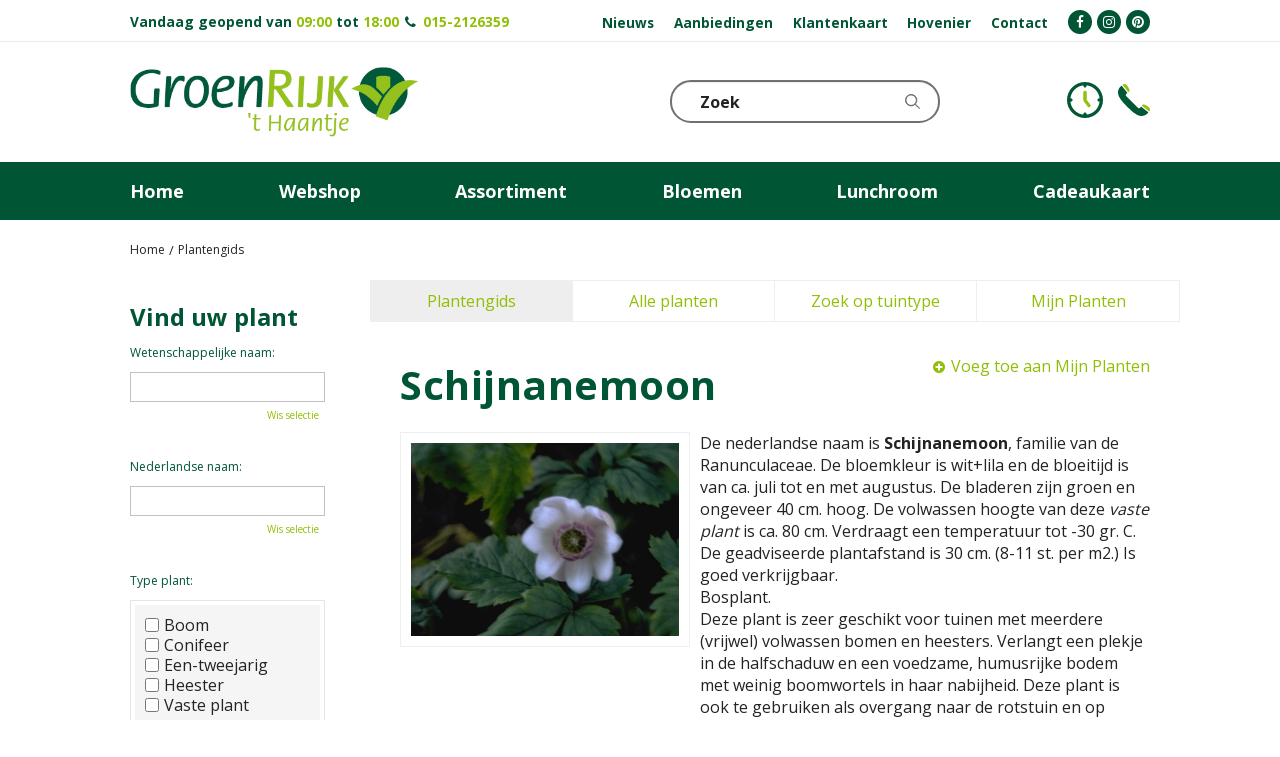

--- FILE ---
content_type: text/plain
request_url: https://www.google-analytics.com/j/collect?v=1&_v=j102&a=1408328952&t=pageview&_s=1&dl=https%3A%2F%2Fwww.groenrijkrijswijk.nl%2Fplantengids%2Fplant%2Fvaste-plant%2Fanemonopsis-macrophylla&ul=en-us%40posix&dt=Schijnanemoon%20-%20Plantengids%20-%20Tuincentrum%20GroenRijk%20in%20Rijswijk&sr=1280x720&vp=1280x720&_u=YEBAAEABAAAAACAAI~&jid=1460020280&gjid=983217276&cid=872052021.1768962835&tid=UA-22705778-2&_gid=476987647.1768962835&_r=1&_slc=1&gtm=45He61g1n81PK9CSKRv855410031za200zd855410031&gcd=13l3l3l3l1l1&dma=0&tcfd=1000g&tag_exp=103116026~103200004~104527907~104528500~104684208~104684211~105391253~115616986~115938466~115938468~117025848~117041587&z=802789368
body_size: -451
content:
2,cG-DD2B88E89T